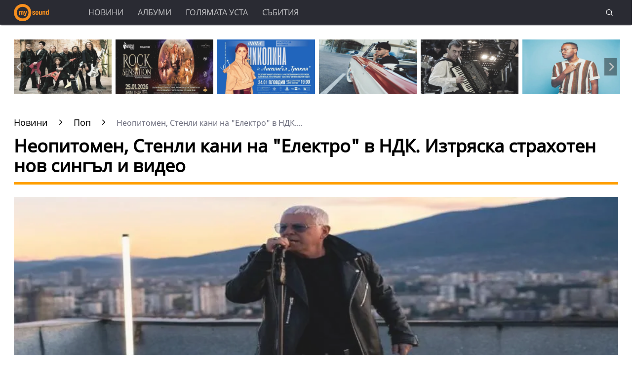

--- FILE ---
content_type: text/html; charset=UTF-8
request_url: https://mysound.bg/pop/neopitomen-stenli-kani-na-elektro-v-ndk-iztrjaska-strahoten-nov-singyl-i-video-28560.html
body_size: 12753
content:
<!DOCTYPE html>
<html lang="bg">
<head>
    <meta http-equiv="X-UA-Compatible" content="IE=edge">
    <title>Неопитомен, Стенли кани на &quot;Електро&quot; в НДК. Изтряска страхотен нов сингъл и видео</title>
    <META HTTP-EQUIV="CACHE-CONTROL" CONTENT="NO-CACHE">
    <META HTTP-EQUIV="EXPIRES" CONTENT="Mon, 22 Jul 2002 11:12:01 GMT">
    <meta charset="utf-8" />
    <meta http-equiv="X-UA-Compatible" content="chrome=1">
    <meta http-equiv="X-UA-Compatible" content="IE=8">
    <meta content=" Броени дни преди големия си концерт &quot;Електро&quot; в зала 1 на НДК, Стенли представи още една песен от своя предстоящ..." name="Description">            <meta content="музика, новини, албуми, видео, галерия, Голямата Уста, Интервю, Събития, концерт, реге, поп, рок, техно, денс- електроника, метъл, джаз, алтърнатив, dj, диджей, хип- хоп, бг зона, българска музика, мадона, риана, кънтри, радио, инструменти, плеър, player, soundtrack" name="Keywords">
            <link rel="canonical" href="https://mysound.bg/pop/neopitomen-stenli-kani-na-elektro-v-ndk-iztrjaska-strahoten-nov-singyl-i-video-28560.html" />
    <meta name="viewport" content="width=device-width, initial-scale=1.0, maximum-scale=1.0, user-scalable=0" />
    <meta name="apple-mobile-web-app-capable" content="yes">
    <meta name="apple-mobile-web-app-status-bar-style" content="gray">
    <meta name="apple-mobile-web-app-title" content="MySound.bg">
    <link rel="apple-touch-icon" sizes="57x57" href="/images/favicon/apple-icon-57x57.png">
    <link rel="apple-touch-icon" sizes="60x60" href="/images/favicon/apple-icon-60x60.png">
    <link rel="apple-touch-icon" sizes="72x72" href="/images/favicon/apple-icon-72x72.png">
    <link rel="apple-touch-icon" sizes="76x76" href="/images/favicon/apple-icon-76x76.png">
    <link rel="apple-touch-icon" sizes="114x114" href="/images/favicon/apple-icon-114x114.png">
    <link rel="apple-touch-icon" sizes="120x120" href="/images/favicon/apple-icon-120x120.png">
    <link rel="apple-touch-icon" sizes="144x144" href="/images/favicon/apple-icon-144x144.png">
    <link rel="apple-touch-icon" sizes="152x152" href="/images/favicon/apple-icon-152x152.png">
    <link rel="apple-touch-icon" sizes="180x180" href="/images/favicon/apple-icon-180x180.png">
    <link rel="icon" type="image/png" sizes="192x192"  href="/images/favicon/android-icon-192x192.png">
    <link rel="icon" type="image/png" sizes="32x32" href="/images/favicon/favicon-32x32.png">
    <link rel="icon" type="image/png" sizes="96x96" href="/images/favicon/favicon-96x96.png">
    <link rel="icon" type="image/png" sizes="16x16" href="/images/favicon/favicon-16x16.png">
    <meta name="msapplication-TileColor" content="#ffffff">
    <meta name="msapplication-TileImage" content="/images/favicon//ms-icon-144x144.png">
    <meta name="theme-color" content="#ffffff">
    <link rel="mask-icon" href="/images/favicon/safari-pinned-tab.svg" color="#5bbad5">
    <meta name="msapplication-TileColor" content="#fffaf9">
    <meta name="theme-color" content="#ffffff">
    <meta name="profitshareid" content="e3a30d82c00e6fd2b0839e5d95e65af2" />
    <meta name="apple-touch-fullscreen" content="yes" />
    <meta property="fb:pages" content="203254826510635" />
    <meta property="fb:app_id" content="124973397519318" />
    <meta property="fb:admins" content="100000100884366" />
        <meta property="og:type" content="article" />
    <meta property="og:url" content="https://mysound.bg/pop/neopitomen-stenli-kani-na-elektro-v-ndk-iztrjaska-strahoten-nov-singyl-i-video-28560.html"/>
    <meta property="og:title" content="Неопитомен, Стенли кани на &quot;Електро&quot; в НДК. Изтряска страхотен нов сингъл и видео" />
    <meta property="og:description" content=" Броени дни преди големия си концерт &quot;Електро&quot; в зала 1 на НДК, Стенли представи още една песен от своя предстоящ..." />
    <meta property="og:image" content="https://mysound.bg/upload/articles/590/28560.jpg" />
    <meta property="og:image:secure_url" content="https://mysound.bg/upload/articles/590/28560.jpg" />
    <meta property="og:image:type" content="image/jpeg" />
    <meta property="og:image:width" content="920" />
    <meta property="og:image:height" content="517" />
    <meta property="og:image:alt" content="Неопитомен, Стенли кани на &quot;Електро&quot; в НДК. Изтряска страхотен нов сингъл и видео" />
            <!-- Open Graph мета тагове за социални мрежи -->
        <meta name="twitter:card" content="summary_large_image" />
    <meta name="twitter:site" content="Mysoound.bg" />
    <link type="text/css" rel="stylesheet" href="/css/fonts/NotoSans.css">
        <link href="/css/fonts/Roboto.css" rel="stylesheet">
    <link type="text/css" rel="stylesheet" href="/css/flexboxgrid.css">
    <link type="text/css" rel="stylesheet" href="/css/style.css">
    <link type="text/css" rel="stylesheet" href="/js/plugins/slick/slick.css">
    <link rel="amphtml" href="https://mysound.bg/amp/pop/neopitomen-stenli-kani-na-elektro-v-ndk-iztrjaska-strahoten-nov-singyl-i-video-28560.html">
    <script async src="https://securepubads.g.doubleclick.net/tag/js/gpt.js"></script>
    <script>
        window.googletag = window.googletag || {cmd: []};
        googletag.cmd.push(function() {
            googletag.defineSlot('/128945922/MySound/900x111', [[300, 250], [970, 250],[900,111]], 'div-gpt-ad-1631267494889-0').addService(googletag.pubads());
                        googletag.defineSlot('/128945922/MySound/InArticle//1', [[336, 280], [600, 300], [300, 250],[300, 600]], 'div-gpt-ad-1631267540802-0').addService(googletag.pubads());
                        googletag.defineSlot('/128945922/MySound/300x250//1', [[300, 250], [300, 600]], 'div-gpt-ad-1631267610026-0').addService(googletag.pubads());
            googletag.pubads().enableSingleRequest();
            googletag.pubads().collapseEmptyDivs();
            googletag.enableServices();
        });
    </script>
    <!-- Global site tag (gtag.js) - Google Analytics -->
    <script async src="https://www.googletagmanager.com/gtag/js?id=UA-140891376-1"></script>
    <script>
        window.dataLayer = window.dataLayer || [];
        function gtag(){dataLayer.push(arguments);}
        gtag('js', new Date());

        gtag('config', 'UA-140891376-1');
    </script>

    <div id="fb-root"></div>
    <script async defer crossorigin="anonymous" src="https://connect.facebook.net/en_GB/sdk.js#xfbml=1&version=v11.0&appId=358070157596376&autoLogAppEvents=1" nonce="z03IPUwn"></script>
    <script async src="https://pagead2.googlesyndication.com/pagead/js/adsbygoogle.js?client=ca-pub-4387227723748545" crossorigin="anonymous"></script>
</head>
<body>
<header>
    <div class="container">
        <div class="logo-box">
            <a href="/"><img src="/images/logo.png" class="logo" alt="MySound.bg" title="MySound.bg"></a>
        </div>
        <nav class="menu">
            <ul class="main-menu">
                <li>
                    <a class="menu-link" href="/news">Новини</a>
                </li>
                <li>
                    <a class="menu-link" href="/albums">Албуми</a>
                </li>
                <li>
                    <a class="menu-link" href="/bigm">Голямата уста</a>
                </li>
                <li>
                    <a class="menu-link" href="/events">Събития</a>
                </li>
            </ul>
        </nav>
        <nav class="menu-mobile">
            <ul>
                <li>
                    <a href="/news" data-link="/news">Новини</a>
                </li>
                <li>
                    <a href="/albums" data-link="/albums">Албуми</a>
                </li>
                <li>
                    <a href="/bigm" data-link="/bigm">Голямата уста</a>
                </li>
                <li>
                    <a href="/events" data-link="/events">Събития</a>
                </li>
            </ul>
        </nav>
        <div class="menu-bar" onclick="openMenuBar(this)">
            <div class="bar1"></div>
            <div class="bar2"></div>
            <div class="bar3"></div>
        </div>
        <div class="search-box">
            <div class="search-header-box">
                <form action="/search" method="get">
                    <input class="search-header-filed" name="searchtext" value="" placeholder="Въведете текст за търсене">
                    <a href="#" class="search-button-menu" ><i class="icon-search"></i></a>
                </form>
            </div>
            <a href="#" id="search-button" data-clicks="1"><i class="icon-search"></i></a>
        </div>
    </div>
</header>
<div class="container">
    <div class="mega-board m-top-75">
        <!-- /128945922/MySound/900x111 -->
        <div id='div-gpt-ad-1631267494889-0'>
            <script>
                googletag.cmd.push(function() { googletag.display('div-gpt-ad-1631267494889-0'); });
            </script>
        </div>
    </div>
        <div class="m-top-30 row">
        <div id="home-slider" class="home-slider col-lg-12 col-md-12 col-sm-12 col-xs-12">
                                        
                            <div>
                    <figure>
                        <a href="/events/helloween-s-nov-album-hedlajn-v-afisha-na-midalidare-rock-in-the-wine-valley-2026-giants-monsters-30008.html" aria-label="Hеlloween с нов албум хедлайн в афиша на Midalidare Rock In The Wine Valley 2026. Giants &amp; Monsters">
                            <picture>
                                <source srcset="https://mysound.bg/upload/articles/920/30008.webp" type="image/webp">
                                <source srcset="https://mysound.bg/upload/articles/920/30008.jpg" type="image/jpeg">
                                <img class="lazyload" data-src="https://mysound.bg/upload/articles/920/30008.webp" alt="Hеlloween с нов албум хедлайн в афиша на Midalidare Rock In The Wine Valley 2026. Giants &amp; Monsters">
                            </picture>
                        </a>
                        <div class="slider-caption">
                            <div>
                                <a href="/events/helloween-s-nov-album-hedlajn-v-afisha-na-midalidare-rock-in-the-wine-valley-2026-giants-monsters-30008.html" aria-label="Hеlloween с нов албум хедлайн в афиша на Midalidare Rock In The Wine Valley 2026. Giants &amp; Monsters">
                                        Hеlloween с нов албум хедлайн в афиша на Midalidare Rock In The Wine Valley 2026. Giants &amp; Monsters
                                </a>
                            </div>
                        </div>
                    </figure>
                </div>
                                            
                            <div>
                    <figure>
                        <a href="/events/muzikylyt-rock-sensation-dogovoryt-razprodade-zala-1-na-ndk-30007.html" aria-label="Мюзикълът &quot;Rock Sensation – Договорът&quot; разпродаде зала 1 на НДК">
                            <picture>
                                <source srcset="https://mysound.bg/upload/articles/920/30007.webp" type="image/webp">
                                <source srcset="https://mysound.bg/upload/articles/920/30007.jpg" type="image/jpeg">
                                <img class="lazyload" data-src="https://mysound.bg/upload/articles/920/30007.webp" alt="Мюзикълът &quot;Rock Sensation – Договорът&quot; разпродаде зала 1 на НДК">
                            </picture>
                        </a>
                        <div class="slider-caption">
                            <div>
                                <a href="/events/muzikylyt-rock-sensation-dogovoryt-razprodade-zala-1-na-ndk-30007.html" aria-label="Мюзикълът &quot;Rock Sensation – Договорът&quot; разпродаде зала 1 на НДК">
                                        Мюзикълът &quot;Rock Sensation – Договорът&quot; разпродаде зала 1 на НДК
                                </a>
                            </div>
                        </div>
                    </figure>
                </div>
                                            
                            <div>
                    <figure>
                        <a href="/events/krystopyt-na-kulturite-koncert-spektakyl-na-nina-nikolina-i-ansambyl-trakija-30005.html" aria-label="&quot;Кръстопът на културите&quot; - концерт-спектакъл на Нина Николина и ансамбъл Тракия">
                            <picture>
                                <source srcset="https://mysound.bg/upload/articles/920/30005.webp" type="image/webp">
                                <source srcset="https://mysound.bg/upload/articles/920/30005.jpg" type="image/jpeg">
                                <img class="lazyload" data-src="https://mysound.bg/upload/articles/920/30005.webp" alt="&quot;Кръстопът на културите&quot; - концерт-спектакъл на Нина Николина и ансамбъл Тракия">
                            </picture>
                        </a>
                        <div class="slider-caption">
                            <div>
                                <a href="/events/krystopyt-na-kulturite-koncert-spektakyl-na-nina-nikolina-i-ansambyl-trakija-30005.html" aria-label="&quot;Кръстопът на културите&quot; - концерт-спектакъл на Нина Николина и ансамбъл Тракия">
                                        &quot;Кръстопът на културите&quot; - концерт-спектакъл на Нина Николина и ансамбъл Тракия
                                </a>
                            </div>
                        </div>
                    </figure>
                </div>
                                            
                            <div>
                    <figure>
                        <a href="/events/dj-pavel-petrov-ot-shtatite-i-chili-do-exe-audio-showcase-v-clwd-sofija-30003.html" aria-label="DJ Павел Петров – от Щатите и Чили до EXE Audio Showcase в CLWD София">
                            <picture>
                                <source srcset="https://mysound.bg/upload/articles/920/30003.webp" type="image/webp">
                                <source srcset="https://mysound.bg/upload/articles/920/30003.jpg" type="image/jpeg">
                                <img class="lazyload" data-src="https://mysound.bg/upload/articles/920/30003.webp" alt="DJ Павел Петров – от Щатите и Чили до EXE Audio Showcase в CLWD София">
                            </picture>
                        </a>
                        <div class="slider-caption">
                            <div>
                                <a href="/events/dj-pavel-petrov-ot-shtatite-i-chili-do-exe-audio-showcase-v-clwd-sofija-30003.html" aria-label="DJ Павел Петров – от Щатите и Чили до EXE Audio Showcase в CLWD София">
                                        DJ Павел Петров – от Щатите и Чили до EXE Audio Showcase в CLWD София
                                </a>
                            </div>
                        </div>
                    </figure>
                </div>
                                            
                            <div>
                    <figure>
                        <a href="/events/armenskijat-virtuoz-david-jengibarjan-s-turne-v-bylgarija-30000.html" aria-label="Арменският виртуоз Давид Йенгибарян с турне в България">
                            <picture>
                                <source srcset="https://mysound.bg/upload/articles/920/30000.webp" type="image/webp">
                                <source srcset="https://mysound.bg/upload/articles/920/30000.jpg" type="image/jpeg">
                                <img class="lazyload" data-src="https://mysound.bg/upload/articles/920/30000.webp" alt="Арменският виртуоз Давид Йенгибарян с турне в България">
                            </picture>
                        </a>
                        <div class="slider-caption">
                            <div>
                                <a href="/events/armenskijat-virtuoz-david-jengibarjan-s-turne-v-bylgarija-30000.html" aria-label="Арменският виртуоз Давид Йенгибарян с турне в България">
                                        Арменският виртуоз Давид Йенгибарян с турне в България
                                </a>
                            </div>
                        </div>
                    </figure>
                </div>
                                            
                            <div>
                    <figure>
                        <a href="/events/michael-mayo-s-pyrvo-gostuvane-v-bylgarija-29994.html" aria-label="Michael Mayo с първо гостуване в България">
                            <picture>
                                <source srcset="https://mysound.bg/upload/articles/920/29994.webp" type="image/webp">
                                <source srcset="https://mysound.bg/upload/articles/920/29994.jpg" type="image/jpeg">
                                <img class="lazyload" data-src="https://mysound.bg/upload/articles/920/29994.webp" alt="Michael Mayo с първо гостуване в България">
                            </picture>
                        </a>
                        <div class="slider-caption">
                            <div>
                                <a href="/events/michael-mayo-s-pyrvo-gostuvane-v-bylgarija-29994.html" aria-label="Michael Mayo с първо гостуване в България">
                                        Michael Mayo с първо гостуване в България
                                </a>
                            </div>
                        </div>
                    </figure>
                </div>
                                            
                            <div>
                    <figure>
                        <a href="/events/gryckite-simfo-det-titani-septicflesh-ekskluzivno-s-orkestyr-i-hor-v-plovdiv-29993.html" aria-label="Гръцките симфо-дет титани Septicflesh ексклузивно с оркестър и хор в Пловдив">
                            <picture>
                                <source srcset="https://mysound.bg/upload/articles/920/29993.webp" type="image/webp">
                                <source srcset="https://mysound.bg/upload/articles/920/29993.jpg" type="image/jpeg">
                                <img class="lazyload" data-src="https://mysound.bg/upload/articles/920/29993.webp" alt="Гръцките симфо-дет титани Septicflesh ексклузивно с оркестър и хор в Пловдив">
                            </picture>
                        </a>
                        <div class="slider-caption">
                            <div>
                                <a href="/events/gryckite-simfo-det-titani-septicflesh-ekskluzivno-s-orkestyr-i-hor-v-plovdiv-29993.html" aria-label="Гръцките симфо-дет титани Septicflesh ексклузивно с оркестър и хор в Пловдив">
                                        Гръцките симфо-дет титани Septicflesh ексклузивно с оркестър и хор в Пловдив
                                </a>
                            </div>
                        </div>
                    </figure>
                </div>
                                            
                            <div>
                    <figure>
                        <a href="/events/nbu-predstavja-nov-majstorski-klas-po-djaz-improvizacija-na-doc-angel-zaberski-29990.html" aria-label="НБУ представя нов майсторски клас по джаз импровизация на доц. Ангел Заберски">
                            <picture>
                                <source srcset="https://mysound.bg/upload/articles/920/29990.webp" type="image/webp">
                                <source srcset="https://mysound.bg/upload/articles/920/29990.jpg" type="image/jpeg">
                                <img class="lazyload" data-src="https://mysound.bg/upload/articles/920/29990.webp" alt="НБУ представя нов майсторски клас по джаз импровизация на доц. Ангел Заберски">
                            </picture>
                        </a>
                        <div class="slider-caption">
                            <div>
                                <a href="/events/nbu-predstavja-nov-majstorski-klas-po-djaz-improvizacija-na-doc-angel-zaberski-29990.html" aria-label="НБУ представя нов майсторски клас по джаз импровизация на доц. Ангел Заберски">
                                        НБУ представя нов майсторски клас по джаз импровизация на доц. Ангел Заберски
                                </a>
                            </div>
                        </div>
                    </figure>
                </div>
                                            
                            <div>
                    <figure>
                        <a href="/events/myrath-s-aktualen-album-na-koncerta-si-v-sofija-blazing-desert-metal-29988.html" aria-label="Myrath с актуален албум на концерта си в София: Blazing Desert Metal">
                            <picture>
                                <source srcset="https://mysound.bg/upload/articles/920/29988.webp" type="image/webp">
                                <source srcset="https://mysound.bg/upload/articles/920/29988.jpg" type="image/jpeg">
                                <img class="lazyload" data-src="https://mysound.bg/upload/articles/920/29988.webp" alt="Myrath с актуален албум на концерта си в София: Blazing Desert Metal">
                            </picture>
                        </a>
                        <div class="slider-caption">
                            <div>
                                <a href="/events/myrath-s-aktualen-album-na-koncerta-si-v-sofija-blazing-desert-metal-29988.html" aria-label="Myrath с актуален албум на концерта си в София: Blazing Desert Metal">
                                        Myrath с актуален албум на концерта си в София: Blazing Desert Metal
                                </a>
                            </div>
                        </div>
                    </figure>
                </div>
                                            
                            <div>
                    <figure>
                        <a href="/events/garbage-sys-samostojatelen-koncert-i-nov-album-v-sofija-29984.html" aria-label="Garbage със самостоятелен концерт и нов албум в София">
                            <picture>
                                <source srcset="https://mysound.bg/upload/articles/920/29984.webp" type="image/webp">
                                <source srcset="https://mysound.bg/upload/articles/920/29984.jpg" type="image/jpeg">
                                <img class="lazyload" data-src="https://mysound.bg/upload/articles/920/29984.webp" alt="Garbage със самостоятелен концерт и нов албум в София">
                            </picture>
                        </a>
                        <div class="slider-caption">
                            <div>
                                <a href="/events/garbage-sys-samostojatelen-koncert-i-nov-album-v-sofija-29984.html" aria-label="Garbage със самостоятелен концерт и нов албум в София">
                                        Garbage със самостоятелен концерт и нов албум в София
                                </a>
                            </div>
                        </div>
                    </figure>
                </div>
                                            
                            <div>
                    <figure>
                        <a href="/events/norvejcite-leprous-otnovo-v-sofija-vodjat-sys-sebe-si-bandite-ihlo-i-crystal-horizon-29983.html" aria-label="Норвежците Leprous отново в София, водят със себе си бандите IHLO и Crystal Horizon">
                            <picture>
                                <source srcset="https://mysound.bg/upload/articles/920/29983.webp" type="image/webp">
                                <source srcset="https://mysound.bg/upload/articles/920/29983.jpg" type="image/jpeg">
                                <img class="lazyload" data-src="https://mysound.bg/upload/articles/920/29983.webp" alt="Норвежците Leprous отново в София, водят със себе си бандите IHLO и Crystal Horizon">
                            </picture>
                        </a>
                        <div class="slider-caption">
                            <div>
                                <a href="/events/norvejcite-leprous-otnovo-v-sofija-vodjat-sys-sebe-si-bandite-ihlo-i-crystal-horizon-29983.html" aria-label="Норвежците Leprous отново в София, водят със себе си бандите IHLO и Crystal Horizon">
                                        Норвежците Leprous отново в София, водят със себе си бандите IHLO и Crystal Horizon
                                </a>
                            </div>
                        </div>
                    </figure>
                </div>
                                            
                            <div>
                    <figure>
                        <a href="/events/alarma-pynk-djaz-2026-zapochva-s-nojz-rok-duoto-nyos-29981.html" aria-label="&quot;Аларма Пънк Джаз 2026&quot; започва с нойз-рок дуото NYOS">
                            <picture>
                                <source srcset="https://mysound.bg/upload/articles/920/29981.webp" type="image/webp">
                                <source srcset="https://mysound.bg/upload/articles/920/29981.jpg" type="image/jpeg">
                                <img class="lazyload" data-src="https://mysound.bg/upload/articles/920/29981.webp" alt="&quot;Аларма Пънк Джаз 2026&quot; започва с нойз-рок дуото NYOS">
                            </picture>
                        </a>
                        <div class="slider-caption">
                            <div>
                                <a href="/events/alarma-pynk-djaz-2026-zapochva-s-nojz-rok-duoto-nyos-29981.html" aria-label="&quot;Аларма Пънк Джаз 2026&quot; започва с нойз-рок дуото NYOS">
                                        &quot;Аларма Пънк Джаз 2026&quot; започва с нойз-рок дуото NYOS
                                </a>
                            </div>
                        </div>
                    </figure>
                </div>
                                    </div>
    </div>
    <div class="row m-top-30">
        <div class="col-lg-12 col-md-12 col-sm-12  col-xs-12 row">
            <div class="col-lg-9 col-md-12 col-sm-12 col-xs-12">
                <div class="breadcrumb">
                    <ul itemscope="" itemtype="https://schema.org/BreadcrumbList">
                        <li itemprop="itemListElement" itemscope="" itemtype="https://schema.org/ListItem">
                            <a href="/" itemprop="item">
                                <span itemprop="name">Новини</span>
                                <meta itemprop="position" content="1">
                            </a>
                        </li>
                        <li itemprop="itemListElement" itemscope="" itemtype="https://schema.org/ListItem">
                            <a href="" itemprop="item">

                                                                                          <a href="/pop" itemprop="item">
                                                    <span itemprop="name">
                                                        Поп
                                                     </span>
                                               </a>
                                           
                                <meta itemprop="position" content="2">
                            </a>
                        </li>
                        <li class="breadcrumb-article-title">   Неопитомен, Стенли кани на &quot;Електро&quot; в НДК....</li>

                    </ul>
                </div>

            <article itemscope="" itemtype="https://schema.org/NewsArticle">
                <h1 class="headline" itemprop="headline name"> Неопитомен, Стенли кани на &quot;Електро&quot; в НДК. Изтряска страхотен нов сингъл и видео</h1>
                <hr width="100%" class="headline-box">
                <meta itemscope itemprop="mainEntityOfPage" itemType="https://schema.org/WebPage" itemid="/pop/neopitomen-stenli-kani-na-elektro-v-ndk-iztrjaska-strahoten-nov-singyl-i-video-28560.html"/>
                <meta itemprop="articleSection" content=" Поп ">
                <picture itemprop="image" itemscope itemtype="https://schema.org/ImageObject">
                                            <source srcset="https://mysound.bg/upload/articles/920/28560.webp" type="image/webp">
                        <source srcset="https://mysound.bg/upload/articles/920/28560.jpg" type="image/jpeg">
                        <img class="lazyload" data-src="https://mysound.bg/upload/articles/920/28560.webp" alt="Неопитомен, Стенли кани на &quot;Електро&quot; в НДК. Изтряска страхотен нов сингъл и видео">
                        <meta itemprop="url" content="https://mysound.bg/upload/articles/920/28560.webp">
                        <meta itemprop="width" content="920">
                        <meta itemprop="height" content="517">
                                    </picture>
                <p>
                    <span class="date-white"> <time itemprop="datePublished" datetime="2023-11-19">19 Ное 2023, 00:00</time></span>
                    <span class="view-white"><i class="icon-eye-white"></i>2425 </span>
                </p>
                <div class="social-box m-top-30">
                    <ul>
                        <li><a href="#"  id="fb-share-button"><i class="icon-facebook"></i></a></li>
                        <li><a href="#"  id="twitter-share-button"><i class="icon-twitter"></i></a></li>
                        <li class="author" itemprop="author" itemscope itemtype="https://schema.org/Person">
                            <span itemprop="name" class="author-text">Автор: MySound.bg</span>
                        </li>
                    </ul>
                </div>
                <div  itemprop="articleBody">
                    <p><p>Броени дни преди големия си концерт "<strong>Електро</strong>" в зала 1 на <strong>НДК</strong>, <strong>Стенли</strong> представи още една песен от своя предстоящ студиен албум.</p><p>Сингълът е озаглавен "<strong>Неопитомен</strong>" и е микс от електронни звуци, китарни рифове и запомнящите се вокали. Към него излезе и официално видео (кадър на снимката), режисирано и заснето от <strong>Алекс Стоянов</strong>. Гледайте <a href="https://www.youtube.com/watch?v=J6SXXgyht1I">ТУК</a>. Музиката към "<strong>Неопитомен</strong>" е на <strong>Стенли</strong>, а по аранжимента той работи с <strong>Васил Стоев</strong>, <strong>Светлин Къслев</strong> и басиста <strong>Евден Димитров</strong>. Текстът е на <a href="https://mysound.bg/pop/tyrsi-se-djimi-s-bjalata-flanelka-no-ne-znaem-zashto-smeshnoto-lice-na-ludmila-slaneva-27432.html"><strong>Людмила Сланева</strong></a> и е вдъхновен от интуицията, която живее във всеки един от нас и ни движи в живота.</p><p>За първи път феновете му ще чуят "<strong>Неопитомен</strong>" в рамките на концерта, който ще се проведе от 20.00 ч. на 22 ноември. Събитието ще бъде истински музикално-визуален спектакъл. Програмата на <a href="https://mysound.bg/pop/pytjat-kym-hrama-stenli-sybra-cenitelite-s-estetski-set-v-stroeja-10456.html">ветерана</a> ще включва както най-големите хитове от репертоара му, така и нови неиздавани парчета. На сцената до <strong>Стенли</strong> ще излязат и специални гости, сред които <strong>Любо Киров</strong>, <strong>Христо Мутафчиев</strong>, <strong>БТР</strong>, <strong>Тангра</strong>, <strong>D2</strong> и <strong>Jeremy</strong>!.</p><p>Билети за концерта - <a href="https://www.eventim.bg/bg/bileti/stenli-koncert-elektro-sofiya-national-palace-of-culture-hall-1-1351746/performance.html">ТУК</a>.</p><p>Последвайте <strong>Стенли</strong><br><a href="https://www.instagram.com/stenlislanev/"><strong>Instagram</strong></a>| <a href="https://www.facebook.com/stenliofficialpage"><strong>Facebook</strong></a>|<strong> TikTok</strong> &nbsp; &nbsp;</p><p>Последвайте <strong>Virginia Records</strong><br><a href="https://www.facebook.com/virginiarecordsbulgaria"><strong>Facebook</strong></a>| <strong>Instagram</strong>| <a href="https://www.youtube.com/user/virginiarecordsbg?app=desktop&amp;cbrd=1"><strong>YouTube</strong></a>| <a href="http://www.virginiarecords.com/"><strong>Website</strong></a><br>&nbsp;</p></p>
                    <!-- /128945922/MySound/InArticle//1 -->
                    <div id='div-gpt-ad-1631267540802-0'>
                        <script>
                            googletag.cmd.push(function() { googletag.display('div-gpt-ad-1631267540802-0'); });
                        </script>
                    </div>
                </div>


                                    <section class="home-categories-box m-top-30">
                        <h2 class="headline">Още от  Поп </h2>
                        <hr width="65%" class="headline-box">
                        <div  class="row">
                                                                                                                                                                                        <div class="col-lg-4 col-md-4 col-sm-4 col-xs-12">
                                        <a href="/news/kym-chernija-kontinent-s-albuma-alkebulan-ii-na-matt-b-i-sergej-shishov-30010.html" aria-label="Към Черния континент с албума &quot;Alkebulan II&quot; на Matt B и Сергей Шишов">
                                            <picture>
                                                <source srcset="https://mysound.bg/upload/articles/920/30010.webp" type="image/webp">
                                                <source srcset="https://mysound.bg/upload/articles/920/30010.jpg" type="image/jpeg">
                                                <img class="lazyload" data-src="https://mysound.bg/upload/articles/920/30010.webp" width="100%" alt="Към Черния континент с албума &quot;Alkebulan II&quot; на Matt B и Сергей Шишов">
                                            </picture>
                                        </a>
                                        <div class="content-text-box">
                                            <p> <a href="/news/kym-chernija-kontinent-s-albuma-alkebulan-ii-na-matt-b-i-sergej-shishov-30010.html">Към Черния континент с албума &quot;Alkebulan II&quot; на Matt B и Сергей Шишов</a></p>
                                        </div>
                                    </div>
                                                                                                                                                                                                    <div class="col-lg-4 col-md-4 col-sm-4 col-xs-12">
                                        <a href="/news/melomanyt-vladimir-zelenski-albumyt-vsockij-vsota-i-pamet-za-maestro-janko-miladinov-v-chasa-na-pleshivoto-kuche-30009.html" aria-label="Меломанът Владимир Зеленски, албумът &quot;Высоцкий. Высота&quot; и памет за маестро Янко Миладинов в Часа на Плешивото куче">
                                            <picture>
                                                <source srcset="https://mysound.bg/upload/articles/920/30009.webp" type="image/webp">
                                                <source srcset="https://mysound.bg/upload/articles/920/30009.jpg" type="image/jpeg">
                                                <img class="lazyload" data-src="https://mysound.bg/upload/articles/920/30009.webp" width="100%" alt="Меломанът Владимир Зеленски, албумът &quot;Высоцкий. Высота&quot; и памет за маестро Янко Миладинов в Часа на Плешивото куче">
                                            </picture>
                                        </a>
                                        <div class="content-text-box">
                                            <p> <a href="/news/melomanyt-vladimir-zelenski-albumyt-vsockij-vsota-i-pamet-za-maestro-janko-miladinov-v-chasa-na-pleshivoto-kuche-30009.html">Меломанът Владимир Зеленски, албумът &quot;Высоцкий. Высота&quot; и памет за маестро Янко Миладинов в Часа на Плешивото куче</a></p>
                                        </div>
                                    </div>
                                                                                                                                                                                                    <div class="col-lg-4 col-md-4 col-sm-4 col-xs-12">
                                        <a href="/news/muzikylyt-rock-sensation-dogovoryt-razprodade-zala-1-na-ndk-30007.html" aria-label="Мюзикълът &quot;Rock Sensation – Договорът&quot; разпродаде зала 1 на НДК">
                                            <picture>
                                                <source srcset="https://mysound.bg/upload/articles/920/30007.webp" type="image/webp">
                                                <source srcset="https://mysound.bg/upload/articles/920/30007.jpg" type="image/jpeg">
                                                <img class="lazyload" data-src="https://mysound.bg/upload/articles/920/30007.webp" width="100%" alt="Мюзикълът &quot;Rock Sensation – Договорът&quot; разпродаде зала 1 на НДК">
                                            </picture>
                                        </a>
                                        <div class="content-text-box">
                                            <p> <a href="/news/muzikylyt-rock-sensation-dogovoryt-razprodade-zala-1-na-ndk-30007.html">Мюзикълът &quot;Rock Sensation – Договорът&quot; разпродаде зала 1 на НДК</a></p>
                                        </div>
                                    </div>
                                                                                                                                                                                                                                                                                        </div>
                    </section>
                
                <div itemscope="" itemprop="publisher" itemtype="https://schema.org/Organization" style="display: none;">
                    <div itemprop="logo" itemscope="" itemtype="https://schema.org/ImageObject">
                        <img class="lazyload"itemprop="url" src="https://mysound.bg/images/logo.png">
                    </div>
                    <span itemprop="name">Mysound.bg</span>
                </div>
                <div id="facebook-comments" class="m-top-30 facebook-comments">
                    <h2 class="headline">Коментари</h2>
                    <hr width="35%" class="headline-box">
                    <div id="fb-root"></div>
                    <div class="fb-comments" id="fb-comments" data-colorscheme="dark" data-href="/pop/neopitomen-stenli-kani-na-elektro-v-ndk-iztrjaska-strahoten-nov-singyl-i-video-28560.html" data-width="100%" data-numposts="5" data-mobile="true"></div>
                </div>
            </article>

            </div>
            <div class="col-lg-3 col-md-12 col-sm-12  col-xs-12 p-right-0 right-block">
    <section>
        <div class="ads-box">
            <span class="advertising-label">Реклама</span>
            <!-- /128945922/MySound/300x250//1 -->
            <div id='div-gpt-ad-1631267610026-0'>
                <script>
                    googletag.cmd.push(function() { googletag.display('div-gpt-ad-1631267610026-0'); });
                </script>
            </div>
        </div>

    </section>
        <section class="right-box">
        <div class="inner-box one-article-box">
            <h2>Галерия</h2>
            <hr width="40%" class="headline-box">
                            <figure>
                    <a href="/galleries/1277" aria-label="Orbital">
                        <picture>
                            <img class="lazyload" data-src="https://mysound.bg/upload/gallery/1277_thumb.jpg" 
                                 onerror="this.src='https://mysound.bg/upload/gallery/1277.jpg'"
                                 width="100%" alt="Orbital">
                        </picture>
                    </a>
                    <div class="title-box">
                        <a href="/galleries/1277">Orbital</a>
                                                    <div class="gallery-author-info">
                                <span class="author-small"><i class="icon-user"></i> MySound</span>
                            </div>
                                            </div>
                </figure>
                    </div>
    </section>

        <section class="right-box">
        <div class="inner-box one-article-box">
            <h2>Видео</h2>
            <hr width="40%" class="headline-box">
            <iframe width="100%" height="250" src="https://www.youtube.com/embed/Jm3Dbsjtr5c/0.jpg" title="Jeremy? с концерт на световното EXPO 2020 в Дубай" frameborder="0" allow="accelerometer; autoplay; clipboard-write; encrypted-media; gyroscope; picture-in-picture" allowfullscreen></iframe>
        </div>
    </section>
    
            <section class="right-box">
            <div class="inner-box one-article-box">
                <h2>Албуми</h2>
                <hr width="40%" class="headline-box">
                <figure>
                    <a href="/album/1452.html" aria-label="Miley Cyrus - &quot;Something Beautiful&quot;">
                        <picture>
                            <source srcset="https://mysound.bg/upload/albums/450/1452.webp" type="image/webp">
                            <source srcset="https://mysound.bg/upload/albums/450/1452.jpg" type="image/jpeg">
                            <img class="lazyload" data-src="https://mysound.bg/upload/albums/450/1452.webp" width="100%" alt="Miley Cyrus - &quot;Something Beautiful&quot;">
                        </picture>
                    </a>
                    <div class="title-box">
                        <a href="/album/1452.html">Miley Cyrus - &quot;Something Beautiful&quot;</a>
                    </div>
                </figure>

                <p> Международната поп звезда Miley Cyrus (Майли Сайръс), която категорично заяви своето място сред най-добрите...</p>
            </div>
        </section>
        <section class="right-box">
        <div class="inner-box">
            <h2>Най-четени новини</h2>
            <hr width="70%" class="headline-box">
            <ul class="mostReadArticle">
                                                    <li class="row">
                        <div class="col-lg-1 col-md-1 col-sm-1 col-xs-1">
                            <a href="/pop/napusna-ni-antoni-nenov-vokalist-i-kitarist-na-tri-i-polovina-29995.html" aria-label="Напусна ни Антони Ненов, вокалист и китарист на Три и половина">
                                <span class="big-count">1.</span>
                            </a>
                        </div>
                        <div class="col-lg-11 col-md-11 col-sm-11 col-xs-11">
                            <figure class="desktop">
                                <a href="/pop/napusna-ni-antoni-nenov-vokalist-i-kitarist-na-tri-i-polovina-29995.html"> Напусна ни Антони Ненов, вокалист и...</a>
                                <a href="/pop/napusna-ni-antoni-nenov-vokalist-i-kitarist-na-tri-i-polovina-29995.html">
                                <span class="date-dark">16 Яну 2026</span>
                                <span class="view-dark"><i class="icon-eye-dark"></i>1407 </span>
                                </a>
                            </figure>
                            <figure class="mobile">
                                <a href="/pop/napusna-ni-antoni-nenov-vokalist-i-kitarist-na-tri-i-polovina-29995.html">Напусна ни Антони Ненов, вокалист и китарист на Три и половина</a>
                                <p> Един от двигателите на популярната българска блус група Три и половина – Антони Ненов (вокали и китара), е починал, извести радио &quot;Тангра мега рок&quot;.Ужасната новина беше съобщена на медията от неговия съратник в бандата – китариста Росен Марковски. Според информацията, Тони е получил сърдечен удар,...</p>
                            </figure>
                        </div>
                    </li>
                                                        <li class="row">
                        <div class="col-lg-1 col-md-1 col-sm-1 col-xs-1">
                            <a href="/rok/gryckite-simfo-det-titani-septicflesh-ekskluzivno-s-orkestyr-i-hor-v-plovdiv-29993.html" aria-label="Гръцките симфо-дет титани Septicflesh ексклузивно с оркестър и хор в Пловдив">
                                <span class="big-count">2.</span>
                            </a>
                        </div>
                        <div class="col-lg-11 col-md-11 col-sm-11 col-xs-11">
                            <figure class="desktop">
                                <a href="/rok/gryckite-simfo-det-titani-septicflesh-ekskluzivno-s-orkestyr-i-hor-v-plovdiv-29993.html"> Гръцките симфо-дет титани Septicflesh...</a>
                                <a href="/rok/gryckite-simfo-det-titani-septicflesh-ekskluzivno-s-orkestyr-i-hor-v-plovdiv-29993.html">
                                <span class="date-dark">15 Яну 2026</span>
                                <span class="view-dark"><i class="icon-eye-dark"></i>1067 </span>
                                </a>
                            </figure>
                            <figure class="mobile">
                                <a href="/rok/gryckite-simfo-det-titani-septicflesh-ekskluzivno-s-orkestyr-i-hor-v-plovdiv-29993.html">Гръцките симфо-дет титани Septicflesh ексклузивно с оркестър и хор в Пловдив</a>
                                <p> Гърците Septicflesh ще изнесат ексклузивно мащабно шоу с оркестър и хор на Опера Пловдив в Античния театър на 19 септември (събота).В топлата многовековна прегръдка на античната обител в историята на световния екстремен метъл ще бъде записана главата &quot;Ancient Whispers&quot;, подписана от Septicflesh...</p>
                            </figure>
                        </div>
                    </li>
                                                        <li class="row">
                        <div class="col-lg-1 col-md-1 col-sm-1 col-xs-1">
                            <a href="/pop/michael-mayo-s-pyrvo-gostuvane-v-bylgarija-29994.html" aria-label="Michael Mayo с първо гостуване в България">
                                <span class="big-count">3.</span>
                            </a>
                        </div>
                        <div class="col-lg-11 col-md-11 col-sm-11 col-xs-11">
                            <figure class="desktop">
                                <a href="/pop/michael-mayo-s-pyrvo-gostuvane-v-bylgarija-29994.html"> Michael Mayo с първо гостуване в България...</a>
                                <a href="/pop/michael-mayo-s-pyrvo-gostuvane-v-bylgarija-29994.html">
                                <span class="date-dark">16 Яну 2026</span>
                                <span class="view-dark"><i class="icon-eye-dark"></i>984 </span>
                                </a>
                            </figure>
                            <figure class="mobile">
                                <a href="/pop/michael-mayo-s-pyrvo-gostuvane-v-bylgarija-29994.html">Michael Mayo с първо гостуване в България</a>
                                <p> Една от най-ярките и оригинални фигури на съвременната вокална сцена - Michael Mayo, ще изнесе първия си концерт в България.Събитието, което ще се проведе в Sofia Live Club по покана на Sofia Live Festival от 20.00 часа на 26 април, събота, обещава среща с артист, който разширява границите на джаза,...</p>
                            </figure>
                        </div>
                    </li>
                                                        <li class="row">
                        <div class="col-lg-1 col-md-1 col-sm-1 col-xs-1">
                            <a href="/pop/muzikata-na-the-beatles-otsam-berlinskata-stena-i-solovijat-album-the-world-under-unsun-na-mariush-duda-akcenti-v-chasa-na-pleshivoto-kuche-29997.html" aria-label="Музиката на The Beatles отсам Берлинската стена и соловият албум &quot;The World Under Unsun&quot; на Мариуш Дуда акценти в Часа на Плешивото куче">
                                <span class="big-count">4.</span>
                            </a>
                        </div>
                        <div class="col-lg-11 col-md-11 col-sm-11 col-xs-11">
                            <figure class="desktop">
                                <a href="/pop/muzikata-na-the-beatles-otsam-berlinskata-stena-i-solovijat-album-the-world-under-unsun-na-mariush-duda-akcenti-v-chasa-na-pleshivoto-kuche-29997.html"> Музиката на The Beatles отсам Берлинската...</a>
                                <a href="/pop/muzikata-na-the-beatles-otsam-berlinskata-stena-i-solovijat-album-the-world-under-unsun-na-mariush-duda-akcenti-v-chasa-na-pleshivoto-kuche-29997.html">
                                <span class="date-dark">17 Яну 2026</span>
                                <span class="view-dark"><i class="icon-eye-dark"></i>981 </span>
                                </a>
                            </figure>
                            <figure class="mobile">
                                <a href="/pop/muzikata-na-the-beatles-otsam-berlinskata-stena-i-solovijat-album-the-world-under-unsun-na-mariush-duda-akcenti-v-chasa-na-pleshivoto-kuche-29997.html">Музиката на The Beatles отсам Берлинската стена и соловият албум &quot;The World Under Unsun&quot; на Мариуш Дуда акценти в Часа на Плешивото куче</a>
                                <p> Меломанските приключения на Плешивото куче продължават и тази събота, 17 януари.• 16 януари, световният ден на Битълс (The Beatles).- Коя е най-популярната и тиражна песен на Ливърпулския квартет?- Фаб Фоур vs Елвис Пресли- Музиката на Битълс - класов враг отсам Берлинската стена- Словенските...</p>
                            </figure>
                        </div>
                    </li>
                                                        <li class="row">
                        <div class="col-lg-1 col-md-1 col-sm-1 col-xs-1">
                            <a href="/rok/vij-koj-specheli-100-stihotvorenija-na-til-lindeman-ot-izdatelstvo-skribens-29999.html" aria-label="Виж кой спечели &quot;100 стихотворения&quot; на Тил Линдеман от издателство &quot;Скрибенс&quot;">
                                <span class="big-count">5.</span>
                            </a>
                        </div>
                        <div class="col-lg-11 col-md-11 col-sm-11 col-xs-11">
                            <figure class="desktop">
                                <a href="/rok/vij-koj-specheli-100-stihotvorenija-na-til-lindeman-ot-izdatelstvo-skribens-29999.html"> Виж кой спечели &quot;100 стихотворения&quot;...</a>
                                <a href="/rok/vij-koj-specheli-100-stihotvorenija-na-til-lindeman-ot-izdatelstvo-skribens-29999.html">
                                <span class="date-dark">19 Яну 2026</span>
                                <span class="view-dark"><i class="icon-eye-dark"></i>946 </span>
                                </a>
                            </figure>
                            <figure class="mobile">
                                <a href="/rok/vij-koj-specheli-100-stihotvorenija-na-til-lindeman-ot-izdatelstvo-skribens-29999.html">Виж кой спечели &quot;100 стихотворения&quot; на Тил Линдеман от издателство &quot;Скрибенс&quot;</a>
                                <p> Поредното издание на любимата ви рубрика &quot;Спечели с MySound.bg&quot; завърши при повишен интерес.Предложението и този път беше от нашите приятели в издателство &quot;Скрибенс&quot;, в чийто каталог се появи поредното меломанско четиво - &quot;100 стихотворения&quot; на Тил Линдеман, фронтмен на знаменитата банда Рамщайн....</p>
                            </figure>
                        </div>
                    </li>
                                                </ul>
            <a href="/mostReadTimes" class="see-all-articles-button">виж всички</a>
        </div>
    </section>
    <section class="right-box">
        <div class="inner-box links-ads">
            <h2>Горещи оферти</h2>
            <hr width="60%" class="headline-box">
                            <ul>
                                    </ul>
                    </div>
    </section>
    <section>
     <div class="fb-page" data-href="https://www.facebook.com/Mysoundbg/" data-tabs="" data-width="" data-height="" data-small-header="false" data-adapt-container-width="true" data-hide-cover="false" data-show-facepile="true"><blockquote cite="https://www.facebook.com/Mysoundbg/" class="fb-xfbml-parse-ignore"><a href="https://www.facebook.com/Mysoundbg/">Mysound.bg</a></blockquote></div>
    </section>
</div>
        </div>
    </div>
</div>
<footer>
    <div class="container">
        <div class="logo-box row-footer">
            <a href="/"><img src="/images/logo.png" class="logo" alt="Sportlive" title="Sportlive"></a>
            <ul class="social-box-footer">
                <li><a href="https://www.facebook.com/Mysoundbg/" id="fb-share-button" target="_blank"><i class="icon-facebook"></i></a></li>
            </ul>
        </div>
        <div class="row  row-footer">
            <ul class="col-lg-6 col-md-6 col-sm-6 col-xs-12 menu-footer">
                <li>
                    <p class="footer-text">© Copyright 2005 - 2026 MySound.BG | Всички права са запазени.</p>
                </li>
            </ul>
            <ul class="col-lg-6 col-md-6 col-sm-6 col-xs-12 menu-footer ns1-box">

            </ul>
        </div>
    </div>
</footer>
<script type="text/javascript" src="/js/plugins/jquery/jquery-1.11.0.min.js"></script>
<script type="text/javascript" src="/js/plugins/lazyload/lazysizes.min.js"></script>
    <script type="text/javascript" src="/js/plugins/slick/slick.js?time=663"></script>
<script type="text/javascript">
    function openMenuBar(x) {
        x.classList.toggle("change");
        $('.menu-mobile').toggle("active");
    }

    if($(document ).width()>1280) {
        var bg = $('body').css('background-image');
        if (bg !== 'none') {
            $('header').css('width','1280px');
            $('header').css('margin','auto');
            $('header').css('display','block');
            $('header').css('left','50%');
            $('header').css('marginLeft','-640px');
        }
    }
    function topArticlesBox(){

        $( ".top-articles-block-right-part li" ).on({
            dblclick: function(event) {
                event.preventDefault();
                window.location.href = $(this).data('link');
            }, touch: function(event) {
                event.preventDefault();
                $('.top-articles-block-right-part li').removeClass('active');
                $(this).addClass("active");
                image = $(this).data('image');
                $('.top-articles-block-left-part a').find('img').attr('src', image);
                $('.top-articles-block-left-part .top-articles-caption').find('a').html($(this).find('a').html());
                $('.top-articles-block-left-part').find('a').attr('href', $(this).data('link'));
            },
        });
    }

    function searchBoxHeader(){
        if($(document ).width()>768)
        {
            $('.search-button-menu').on({
                click: function(event) {
                    window.location.href = 'https://mysound.bg/search?searchtext='+$('input[name="searchtext"]').val();
                },
            });

            $( "#search-button" ).on({
                click: function(event) {
                    event.preventDefault();
                    var clicks = $(this).data('clicks');
                    if (clicks) {
                        $('.search-header-box').fadeIn();
                        $('#search-button').css('background-color','#ffa000');
                        $('#search-button').css('padding','25px');
                        $('#search-button').html('<svg xmlns="http://www.w3.org/2000/svg" width="24" height="24" viewBox="0 0 24 24"><path fill="#fff" d="M21.1 18.3c.8.8.8 2 0 2.8-.4.4-.9.6-1.4.6s-1-.2-1.4-.6L12 14.8l-6.3 6.3c-.4.4-.9.6-1.4.6s-1-.2-1.4-.6a2 2 0 0 1 0-2.8L9.2 12 2.9 5.7a2 2 0 0 1 0-2.8 2 2 0 0 1 2.8 0L12 9.2l6.3-6.3a2 2 0 0 1 2.8 0c.8.8.8 2 0 2.8L14.8 12l6.3 6.3z"></path></svg>');
                        $(this).data("clicks", !clicks);
                    } else {
                        $('.search-header-box').fadeOut();
                        $('#search-button').html('<i class="icon-search"></i>');
                        $('#search-button').css('background-color','none');
                        $('#search-button').css('padding','0px');
                        $(this).data("clicks", 1);
                    }
                },
            });
        }
        else{
            $( "#search-button" ).on({
                click: function(event) {
                    event.preventDefault();
                    window.location.href = 'https://mysound.bg/search?searchtext='+$('input[name="searchtext"]').val();
                },
            });
        }
    }

    $(document).ready(function(){

        if($('.head-banner').outerHeight()>50){
            $('header').css('position','relative');
        }

        $('#home-slider').fadeIn();
        $('.menu ul li').mouseover(function () {
            $('.menu ul li .sub-menu').removeClass('active');
            $(this).find('.sub-menu').addClass("active");
            $(this).find('.menu-link').addClass("active-link");
        }).mouseleave(function () {
            $('.menu-link').removeClass('active-link');
            $(this).find('.sub-menu').removeClass('active');
        });
        $('.menu ul li .sub-menu').mouseleave(function () {
            $(this).removeClass('active');
            $('.menu ul li a').removeClass('active')
            $('.menu-link').removeClass('active-link');
        });

        $('.menu-mobile li').click(function () {
            $(this).find('.sub-menu-mobile').toggle('active');
        });

        $( ".menu-mobile li" ).on({
            dbclick: function() {
                window.location.href = $(this).data('link');
            }, touch: function(event) {
                event.preventDefault();
                $(this).find('.sub-menu-mobile').toggle('active');
            }
        });

        $(document).on('click','.footer-show-menu-button',function (event) {
            event.preventDefault();
            if($(this).data('type') == 'down'){
                $(this).find('img').attr('src','images/arrow-up.svg');
                $(this).data('type','up');
            }
            else
            {
                $(this).find('img').attr('src','images/arrow-down.svg');
                $(this).data('type','down');
            }

            $(this).siblings('ul').toggle("slow");
        });


        var page =  1;

        $('.load-more-articles-button').on('click',function (event) {
            event.preventDefault();
            page =  page + 1;
            var url = null;
            let articleId = null;

            var type = $(this).data('type');
            var  galleryType = null;

            if(type=='articles'){
                articleId = $('.home-categories-list ul .row:last-child').data('id');
                url = '/ajax/get-more-articles';
            }
            if(type=='galleries'){
                url = '/ajax/get-more-galleries';
                galleryType = $(this).data('typegalleries');
            }
            if(type=='videos'){
                url = '/ajax/get-more-videos';
            }


            $.ajax({
                url: url,
                type: 'post',
                data: {page:page, articleId:articleId, galleryType:galleryType},
                beforeSend:function(){
                    $(".load-more-articles-button").html('<img src="https://i1.actualno.com/actualnoresponsive/img/loading.gif" width="50px" style="margin-top:-8px;" />');
                },
                success: function(response){

                    if(!response.data)
                    {
                        $(".galleries-block").append('<p>Няма повече записи!</p>');
                        $(".home-categories-list ul").append('<p>Няма повече записи!</p>');
                        $(".load-more-articles-button").remove();
                        return false;
                    }

                    if(type=='articles')
                    {
                        $(".home-categories-list ul").append(response.data).show().fadeIn("slow");
                        $(".load-more-articles-button").html("Зареди още новини");
                    }
                    if(type == 'galleries'){
                        $(".galleries-block").append(response.data).show().fadeIn("slow");
                        $(".load-more-articles-button").html("Зареди още галерии");
                    }
                    if(type == 'videos'){
                        $(".galleries-block").append(response.data).show().fadeIn("slow");
                        $(".load-more-articles-button").html("Зареди още видео");
                    }
                    if(type == 'livecomments'){
                        $(".livecomments-block ul").append(response.data).show().fadeIn("slow");
                        $(".load-more-articles-button").html("Зареди още live коментари");
                    }
                }
            });
        });

        $('.top-articles-block-right-part li').mouseover(function () {
            $('.top-articles-block-right-part li').removeClass('active');
            $(this).addClass("active");
            image = $(this).data('image');
            $('.top-articles-block-left-part').find('img').attr('src', image);
            $('.top-articles-block-left-part .top-articles-caption').find('a').html($(this).find('a').html());
            $('.top-articles-block-left-part').find('a').attr('href', $(this).data('link'));
        });


        topArticlesBox();
        searchBoxHeader();
        $('.home-slider').css('opacity',1);
        $('.home-slider').slick({
            speed : 600,
            ease : 'Pow4.easeIn',
            lazyLoad: 'ondemand',
            swipeToSlide: true,
            responsive: [
                {
                    breakpoint: 768,
                    settings: {
                        lazyLoad: 'ondemand',
                        slidesToShow: 1,
                        slidesToScroll: 1,
                    }
                },
                {
                    breakpoint: 1280,
                    settings: {
                        lazyLoad: 'ondemand',
                        slidesToShow: 3,
                        slidesToScroll: 1,
                    }
                },
                {
                    breakpoint: 1920,
                    settings: {
                        lazyLoad: 'ondemand',
                        slidesToShow: 6,
                        slidesToScroll: 1,
                    }
                },
            ],
            slidesToShow: 6,
            slidesToScroll: 1,
            adaptiveHeight: true,
            appendArrows: $(".home-slider"),
            prevArrow: '<img class="icon-left-arrow" src="/images/chevron-left1.png"/>',
            nextArrow: '<img class="icon-right-arrow"  src="/images/chevron-right1.png" />',
        });



    });
</script>
    <script>
        $(document).ready(function () {
            var w = window.innerWidth;
            if(w>720) {
                // $(".top-articles-block-right-part").mCustomScrollbar({
                //     snapAmount: 130,
                //     scrollButtons: {enable: true},
                //     keyboard: {scrollAmount: 30},
                //     mouseWheel: {deltaFactor: 30},
                //     scrollInertia: 900
                // });
                $('#home-slider img, #home-slider a').mouseover(function () {
                    $(this).parents('figure').find('.slider-caption').stop().css('display','table');
                    $(this).parents('figure').find('img').css('opacity', '0.3');
                });

                $('#home-slider figure').mouseleave(function () {
                    $(this).find('.slider-caption').stop().fadeOut();
                    $(this).find('img').css('opacity', '1');
                });
            }
            else {
                $('#home-slider').find('.slider-caption').css('display','table');
            }


            $(window).resize(function () {
                var w = window.innerWidth;
                if(w>720) {
                    // $(".top-articles-block-right-part").mCustomScrollbar({
                    //     snapAmount: 130,
                    //     scrollButtons: {enable: true},
                    //     keyboard: {scrollAmount: 30},
                    //     mouseWheel: {deltaFactor: 30},
                    //     scrollInertia: 300
                    // });
                }else {
                    $('#home-slider').find('.slider-caption').stop().fadeIn();
                    // $(".top-articles-block-right-part").mCustomScrollbar("disable");
                }
                topArticlesBox();
            })
        })
    </script>
</body>
</html>


--- FILE ---
content_type: text/html; charset=utf-8
request_url: https://www.google.com/recaptcha/api2/aframe
body_size: 266
content:
<!DOCTYPE HTML><html><head><meta http-equiv="content-type" content="text/html; charset=UTF-8"></head><body><script nonce="WJMdf88BcsEfNy9BVo217A">/** Anti-fraud and anti-abuse applications only. See google.com/recaptcha */ try{var clients={'sodar':'https://pagead2.googlesyndication.com/pagead/sodar?'};window.addEventListener("message",function(a){try{if(a.source===window.parent){var b=JSON.parse(a.data);var c=clients[b['id']];if(c){var d=document.createElement('img');d.src=c+b['params']+'&rc='+(localStorage.getItem("rc::a")?sessionStorage.getItem("rc::b"):"");window.document.body.appendChild(d);sessionStorage.setItem("rc::e",parseInt(sessionStorage.getItem("rc::e")||0)+1);localStorage.setItem("rc::h",'1769236002606');}}}catch(b){}});window.parent.postMessage("_grecaptcha_ready", "*");}catch(b){}</script></body></html>